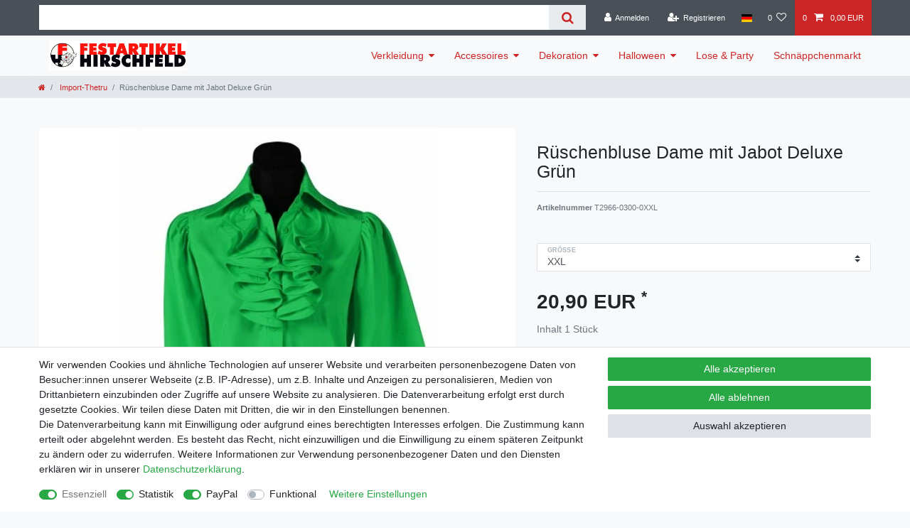

--- FILE ---
content_type: image/svg+xml
request_url: https://cdn03.plentymarkets.com/dqpgn3gvuozh/plugin/4/ceres/images/plentymarkets-logo.svg
body_size: 2969
content:
<?xml version="1.0" encoding="utf-8"?>
<!-- Generator: Adobe Illustrator 16.0.0, SVG Export Plug-In . SVG Version: 6.00 Build 0)  -->
<!DOCTYPE svg PUBLIC "-//W3C//DTD SVG 1.1//EN" "http://www.w3.org/Graphics/SVG/1.1/DTD/svg11.dtd">
<svg version="1.1" id="Ebene_1" xmlns="http://www.w3.org/2000/svg" xmlns:xlink="http://www.w3.org/1999/xlink" x="0px" y="0px"
	 width="264.543px" height="62.361px" viewBox="0 0 264.543 62.361" enable-background="new 0 0 264.543 62.361"
	 xml:space="preserve">
<g>
	<g>
		<path d="M15.454,6.595c-3.578,1.632-6.645,3.562-8.995,5.704c-5.575,4.938-7.208,10.947-6.16,18.602
			c0.975,6.16,3.639,11.635,7.542,16.163c0,0,0.084,0.055,0.067,0.035l6.503-34.453C14.751,10.85,15.454,6.595,15.454,6.595
			 M41.555,12.301c0-3.37-1.383-6.916-5.446-6.916c-4.667,0-8.991,5.272-10.546,13.571l-1.556,9.076
			c1.383,1.297,3.285,2.075,5.706,2.075C36.369,30.107,41.555,20.598,41.555,12.301 M54.54,8.624
			c-0.146-0.17-0.105-0.104-0.105-0.104c0.111,0.923,0.173,1.864,0.173,2.828c0,14.693-9.768,28.181-24.463,28.181
			c-3.458,0-6.397-0.864-7.867-1.729h-0.173l-3.437,17.78l0.124,0.1c3.805,2.005,8.032,3.47,12.537,4.307
			c7.963,1.133,13.472-0.66,17.966-5.933c4.532-5.089,7.802-13.408,9.384-23.445C59.876,20.892,58.813,13.611,54.54,8.624"/>
		<path d="M261.004,16.461c1.531,0,2.66,1.239,2.66,2.795c0,1.558-1.129,2.817-2.66,2.796c-1.531,0-2.684-1.238-2.684-2.796
			c0-1.556,1.148-2.795,2.658-2.795H261.004z M261.004,15.739c-1.963,0-3.541,1.556-3.541,3.517c0,1.962,1.578,3.539,3.541,3.539
			c1.982,0,3.539-1.576,3.539-3.539c0-1.961-1.557-3.517-3.518-3.517H261.004z M260.463,18.083c0.092,0,0.227-0.021,0.451-0.021
			c0.52,0,0.744,0.203,0.744,0.519c0,0.36-0.359,0.521-0.812,0.521h-0.385v-1.019L260.463,18.083L260.463,18.083z M260.441,19.684
			h0.386c0.448,0,0.674,0.156,0.739,0.541c0.093,0.428,0.16,0.722,0.271,0.854h0.789c-0.066-0.136-0.135-0.338-0.246-0.854
			c-0.113-0.476-0.271-0.769-0.631-0.879V19.3c0.402-0.11,0.742-0.403,0.742-0.812c0-0.337-0.156-0.608-0.359-0.744
			c-0.248-0.18-0.543-0.292-1.172-0.292c-0.566,0-0.973,0.067-1.266,0.113v3.517h0.744L260.441,19.684L260.441,19.684z
			 M247.702,41.616c0.812,0.656,2.317,1.082,3.713,1.082c3.056,0,5.604-1.817,5.604-5.568c0-2.59-1.701-4.291-3.865-5.684
			c-1.855-1.275-2.32-1.972-2.32-3.248c0-1.199,0.812-2.358,2.438-2.358c0.967,0,1.775,0.351,2.476,0.812l0.812-2.243
			c-0.771-0.464-1.894-0.967-3.361-0.967c-2.9,0-5.143,2.166-5.143,5.181c0,2.166,1.312,3.75,3.747,5.335
			c1.896,1.277,2.396,2.243,2.396,3.673c0,1.664-1.041,2.707-2.741,2.707c-1.197,0-2.358-0.541-3.019-0.967L247.702,41.616z
			 M239.736,20.582v3.169h-2.28v2.282h2.28V36.86c0,2.591,0.388,3.865,1.121,4.716c0.734,0.812,1.779,1.122,2.938,1.122
			c0.969,0,1.664-0.116,2.205-0.311l-0.117-2.279c-0.35,0.077-0.732,0.115-1.197,0.115c-1.082,0-1.973-0.657-1.973-3.097V26.033
			h3.598v-2.282h-3.598v-4.367L239.736,20.582z M227.17,31.177c0.115-2.553,1.123-5.411,3.057-5.411c1.43,0,2.857,1.661,2.783,5.411
			H227.17z M235.833,33.38c0.039-0.464,0.039-0.966,0.039-1.664c0-4.251-1.509-8.271-5.336-8.271c-3.752,0-6.304,3.789-6.304,9.859
			c0,5.724,2.319,9.396,6.808,9.396c1.467,0,3.053-0.311,4.099-0.89l-0.466-2.204c-0.733,0.426-1.815,0.731-3.092,0.731
			c-2.166,0-4.408-1.234-4.447-6.959L235.833,33.38L235.833,33.38z M215.07,15.71h-2.979v26.755h2.979v-7.071l1.043-1.74
			l4.062,8.812h3.324l-5.373-10.822l4.947-7.891h-3.21l-3.711,6.612c-0.35,0.618-0.655,1.352-1.006,2.087h-0.076V15.71L215.07,15.71
			z M201.73,42.465h2.979V32.105c0-0.619,0.039-1.2,0.115-1.702c0.312-2.165,1.7-3.905,3.596-3.905c0.229,0,0.427,0,0.619,0.039
			v-3.055c-0.192,0-0.39-0.039-0.619-0.039c-1.737,0-3.323,1.469-3.942,3.248H204.4l-0.153-2.939h-2.668
			c0.039,1.396,0.153,3.249,0.153,4.833L201.73,42.465L201.73,42.465z M194.654,36.589c0,0.312,0,0.696-0.075,1.043
			c-0.349,1.856-1.47,2.823-2.783,2.823c-1.043,0-2.28-0.889-2.28-3.325c0-4.06,3.598-4.329,5.143-4.329L194.654,36.589
			L194.654,36.589z M197.594,30.132c0-4.213-1.623-6.688-5.373-6.688c-1.857,0-3.598,0.658-4.369,1.237l0.656,2.088
			c0.889-0.581,1.934-0.969,3.096-0.969c2.355,0,2.978,1.738,2.978,4.255v0.578c-4.217,0.038-7.968,2.125-7.968,6.806
			c0,3.21,1.937,5.338,4.447,5.338c1.586,0,2.898-0.854,3.711-2.282h0.117l0.191,1.971h2.705c-0.191-1.194-0.191-2.818-0.191-4.252
			V30.132L197.594,30.132z M163.725,42.465h2.938V30.596c0-0.58,0.041-1.121,0.116-1.624c0.349-1.975,1.584-3.019,2.781-3.019
			c2.205,0,2.592,2.165,2.592,4.253v12.256h2.938V30.441c0-0.62,0.039-1.199,0.115-1.702c0.426-1.74,1.51-2.784,2.746-2.784
			c2.279,0,2.629,2.358,2.629,4.794v11.714h2.938V30.053c0-4.758-1.973-6.612-4.483-6.612c-0.968,0-1.854,0.229-2.591,0.733
			c-0.696,0.466-1.354,1.198-1.854,2.129h-0.075c-0.697-2.014-2.166-2.862-3.906-2.862c-1.971,0-3.402,1.122-4.215,2.629h-0.076
			l-0.154-2.321h-2.592c0.037,1.51,0.154,2.63,0.154,4.833V42.465L163.725,42.465z"/>
		<path d="M145.939,23.56l5.183,17.515c0.076,0.23,0.151,0.463,0.151,0.696c0,0.271-0.112,0.464-0.271,0.812
			c-0.349,0.812-0.892,1.584-1.586,2.243c-0.771,0.696-1.623,1.274-2.513,1.584l1.548,4.37c0.772-0.232,2.707-1.123,4.291-2.979
			c2.049-2.435,3.286-6.105,4.215-9.661l3.864-14.577h-4.948l-1.586,9.896c-0.151,1.044-0.31,2.127-0.461,3.096h-0.078
			c-0.156-1.006-0.312-2.052-0.504-3.172l-1.854-9.817L145.939,23.56L145.939,23.56z M134.844,20.195v3.365h-2.243v3.595h2.243
			v8.932c0,2.979,0.58,4.406,1.623,5.413c0.891,0.854,2.166,1.197,3.635,1.197c1.354,0,2.396-0.154,3.092-0.347l-0.036-3.945
			c-0.427,0.078-0.812,0.116-1.314,0.116c-1.006,0-1.934-0.541-1.934-2.744v-8.623h3.711V23.56h-3.711v-4.95L134.844,20.195z
			 M116.247,42.465h5.064V30.944c0-0.734,0.117-1.354,0.271-1.74c0.348-1.122,1.043-1.702,1.894-1.702
			c1.469,0,1.857,1.547,1.857,3.133v11.83h5.064v-12.14c0-4.213-1.431-7.075-5.026-7.075c-1.972,0-3.596,0.968-4.601,2.478h-0.078
			l-0.232-2.165h-4.369c0.04,1.775,0.155,3.595,0.155,5.683L116.247,42.465L116.247,42.465z M104.3,31.253
			c0.04-1.894,0.696-4.331,2.359-4.331c1.508,0,2.125,1.896,2.125,4.331H104.3z M113.231,34.812
			c0.116-0.542,0.154-1.277,0.154-2.631c0-5.725-2.358-8.934-6.418-8.934c-4.292,0-7.579,3.79-7.579,10.13
			c0,5.916,2.823,9.317,7.965,9.317c1.934,0,3.906-0.347,5.22-0.85l-0.696-3.638c-0.889,0.312-2.165,0.618-3.595,0.618
			c-2.243,0-3.943-1.082-4.021-4.02h8.97V34.812z M91.348,42.465h5.065V15.71h-5.065V42.465z M79.092,30.479
			c0-0.463,0.039-0.966,0.232-1.354c0.194-0.89,0.928-1.625,1.702-1.625c1.508,0,2.358,1.937,2.358,5.53
			c0,2.976-0.618,5.604-2.397,5.604c-0.58,0-1.237-0.311-1.624-1.471c-0.193-0.387-0.271-0.966-0.271-1.622V30.479z M74.027,49.89
			h5.065v-8.974h0.078c0.542,0.893,1.585,1.856,3.132,1.856c3.17,0,6.146-3.057,6.146-9.783c0-5.219-1.701-9.743-5.876-9.743
			c-1.74,0-3.17,0.929-3.944,2.478H78.55l-0.27-2.164h-4.407c0.078,1.775,0.154,3.711,0.154,5.99V49.89z"/>
	</g>
</g>
</svg>
